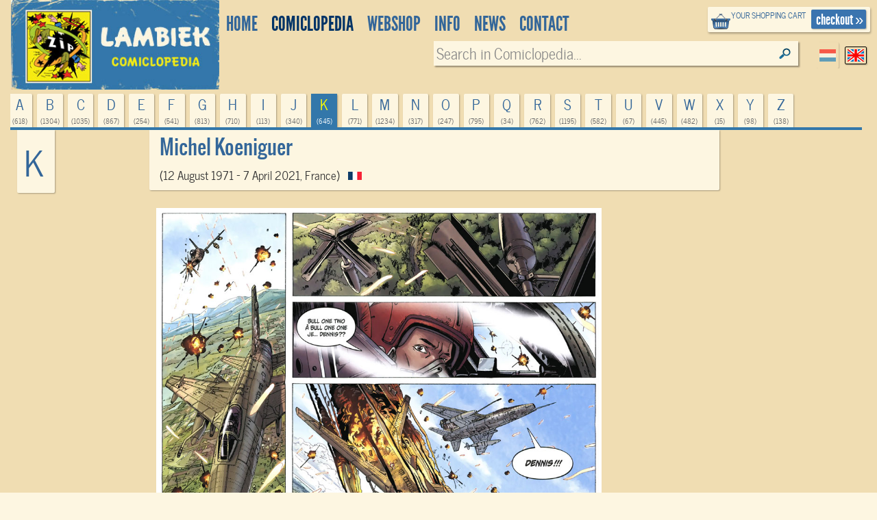

--- FILE ---
content_type: text/html; charset=UTF-8
request_url: https://www.lambiek.net/artists/k/koeniguer_michel.htm
body_size: 9104
content:
<!DOCTYPE html>
<!--[if lt IE 7]> <html class="no-js ie6 oldie" lang="en"> <![endif]-->
<!--[if IE 7]>    <html class="no-js ie7 oldie" lang="en"> <![endif]-->
<!--[if IE 8]>    <html class="no-js ie8 oldie" lang="en"> <![endif]-->
<!--[if gt IE 8]><!-->
   
<html xmlns="http://www.w3.org/1999/xhtml" class="no-js" lang="en"> <!--<![endif]-->
<head >      
     <title>Michel Koeniguer - Lambiek Comiclopedia</title>                         
    <meta charset="utf-8">
  	<meta name="description" content="Michel Koeniguer was a French comic creator, specializing in crime and war comics. Mostly released in trilogies, Koeniguer&#39;s stories are characterized by their thorough documentation, sense for human drama and focus on aviation. With his one-shots &#39;The Bridge&#39; (2008) and the..." >
    <meta name="msapplication-TileColor" content="#f00909">
    <meta name="msapplication-TileImage" content="/images/68f58034-7f6e-45c4-838e-adf7f96b65f7.png">
		<meta name="viewport" content="width=device-width, initial-scale=1">
   	<link rel="alternate" type="application/rss+xml" title="latest webstore additions" href="/rssfeeds/?type=new" >
		<link rel="alternate" type="application/rss+xml" title="latest comiclopedia additions" href="/rssfeeds/?type=comiclopedia" >
		<meta property="fb:app_id" content="409382332409180">
    <meta property="fb:admins" content="787644347" >
		
         <meta property="og:site_name" content="lambiek.net" />
         <meta property="og:type" content="author" />

         <meta property="og:title" content="Michel Koeniguer" />
         
         <meta property="og:description" content="Michel Koeniguer was a French comic creator, specializing in crime and war comics. Mostly released in trilogies, Koeniguer&#39;s stories are characterized by their thorough documentation, sense for human drama and focus on aviation. With his one-shots &#39;The Bridge&#39; (2008) and the..." />
         <meta property="og:url" content="https://www.lambiek.net/artists/k/koeniguer_michel.htm" />
         <meta property="og:image" content="https://www.lambiek.net/artists/img/1021-80052-999-c5s.jpg"/>
<link rel="canonical" href="https://www.lambiek.net/artists/k/koeniguer_michel.htm" />
    <meta name="msvalidate.01" content="44456B5AB53568E46A58C4FD9D2FBCEF" />
  <link rel="apple-touch-icon" sizes="57x57" href="/licons/apple-touch-icon-57x57.png">
<link rel="apple-touch-icon" sizes="60x60" href="/licons/apple-touch-icon-60x60.png">
<link rel="apple-touch-icon" sizes="72x72" href="/licons/apple-touch-icon-72x72.png">
<link rel="apple-touch-icon" sizes="76x76" href="/licons/apple-touch-icon-76x76.png">
<link rel="apple-touch-icon" sizes="114x114" href="/licons/apple-touch-icon-114x114.png">
<link rel="apple-touch-icon" sizes="120x120" href="/licons/apple-touch-icon-120x120.png">
<link rel="apple-touch-icon" sizes="144x144" href="/licons/apple-touch-icon-144x144.png">
<link rel="apple-touch-icon" sizes="152x152" href="/licons/apple-touch-icon-152x152.png">
<link rel="apple-touch-icon" sizes="180x180" href="/licons/apple-touch-icon-180x180.png">
<link rel="icon" type="image/png" href="/licons/favicon-32x32.png" sizes="32x32">
<link rel="icon" type="image/png" href="/licons/favicon-194x194.png" sizes="194x194">
<link rel="icon" type="image/png" href="/licons/favicon-96x96.png" sizes="96x96">
<link rel="icon" type="image/png" href="/licons/android-chrome-192x192.png" sizes="192x192">
<link rel="icon" type="image/png" href="/licons/favicon-16x16.png" sizes="16x16">
<link rel="manifest" href="/licons/manifest.json">
<link rel="shortcut icon" href="/licons/favicon.ico">
<meta name="msapplication-TileColor" content="#da532c">
<meta name="msapplication-TileImage" content="/licons/mstile-144x144.png">
<meta name="msapplication-config" content="/licons/browserconfig.xml">


 <!--[if lt IE 9]>
  <script src="//html5shiv.googlecode.com/svn/trunk/html5.js"></script>
  <![endif]-->
  <link rel="stylesheet" href="/js/highslide/highslide.css" >
  <link rel="stylesheet" href="/js/foundation/css/normalize.css" >
  <link rel="stylesheet" href="/js/foundation/css/foundation.min.css" >
  <script async  src="/js/foundation/js/vendor/modernizr.js"></script>

  
<link rel="stylesheet" href="/js/bxslider/bx_styles/bx_styles.css" type="text/css" media="screen" >
<link rel="stylesheet" href="/js/highslide/highslide.css" type="text/css" media="screen" >
<!--[if lt IE 9]>
<link rel="stylesheet" href="/share/styles/only_ie.css" type="text/css" media="screen">
<link type="text/css" rel="stylesheet" href="/js/highslide/highslide-ie6.css"  media="screen" >
<![endif]--><link rel="stylesheet" href="/share/styles/default.css" type="text/css"/>

  <link rel="stylesheet" href="/js/jquery-ui/css/cupertino/jquery-ui-1.8.12.custom.css" type="text/css">
  <link href="/js/jquery-ui/jquery.pnotify.default.css" media="all" rel="stylesheet" type="text/css" >

   <link href="/share/styles/dirk.css" media="screen" rel="stylesheet" type="text/css" >

  <link rel="image_src" href="/images/zip.gif" />
  <script src="/js/jquery/jquery-1.6.min.js"></script>
  
<!-- Google tag (gtag.js) -->
<script async src="https://www.googletagmanager.com/gtag/js?id=G-84WHN92HS3"></script>
<script>
  window.dataLayer = window.dataLayer || [];
  function gtag(){dataLayer.push(arguments);}
  gtag('js', new Date());

  gtag('config', 'G-84WHN92HS3');
</script>
 <meta name="theme-color" content="#37a" />
</head>
<body class="artist_view english">
<div id="fb-root"></div>

 <!-- top.xhtml -->
<div id="page" class="row wrapper">
  <header id="branding">
    <div class="row collapse" id="mainbar">
      <div class="small-3 columns">
        <div id="site-title" >
          <a href="/">
            <img class="shoplogo" alt="Lambiek Comic Shop" src="/share/images/branding/lambiek-logo_egaal.png">
            <img class="comiclopedialogo" alt="Lambiek Comiclopedia" src="/share/images/branding/lambiek-comiclo-logo.jpg">
            </a>
        </div>
      </div>
      <div class="small-9 columns">
        <div class="checkoutblok_holder">
          <div class="checkoutblok">
            <div class="left hide-for-medium-down">        	<h3>
                <a  rel="nofollow" href="/shoppingcart/manage/">
                  your shopping cart</a></h3>
              <div id="scitems">
              </div>
              <!-- #scitems -->
            </div>
            <!-- .left -->
            <a class="checkout right" rel="nofollow" href="/shoppingcart/manage/">
              checkout&nbsp;&raquo;</a>
          </div>
          <!-- .checkoutblok -->
          <iframe  name="shoppingcart"   src="/shoppingcart/" id="iframe" >
          </iframe>
        </div>
        <!-- .checkoutblok_holder -->

          

<!-- menu.xhtml -->
 <div class="lanselect " >
  <a href="?lan=dutch" rel="nofollow" class="rounded shadow dutch ">Dutch</a>
  <a href="?lan=english" rel="nofollow" class="rounded shadow english current">English</a>
</div>
<nav id="access">
<div class="menu-action">
<a href="#mainbar" id="mainbarButton" class="main-button medium secondary button"></a>
<a href="#mainbar" id="searchButton" class="main-button medium secondary button"></a></div>
<ul class="menulist">
          <li style="display:none">
           <ul class="sub" >		
              		
              </ul></li>        
              <li id="main1-home">
              <a href="/home.html" ><span>
              home</span></a>
               <ul class="sub" >				
              			
              		
              </ul></li>        
              <li id="main2-comiclopedia">
              <a href="/comiclopedia.html" ><span>
              comiclopedia</span></a>
               <ul class="sub" >				
              
              <li id="subartist-compendium" class="roundbottom shadow"><a href="/comiclopedia/artist-compendium.html">
              artist compendium</a>				
              </li>			
              		
              				
              
              <li id="substripgeschiedenis" class="roundbottom shadow"><a href="/comiclopedia/stripgeschiedenis.html">
              Comic History</a>				
              </li>			
              		
              </ul></li>        
              <li id="main3-webshop">
              <a href="/webshop.html" ><span>
              Webshop</span></a>
               <ul class="sub" >				
              			
              		
              </ul></li>        
              <li id="main4-infomenu">
              <a href="/infomenu.html" ><span>
              Info</span></a>
               <ul class="sub" >				
              
              <li id="subabout-lambiek" class="roundbottom shadow"><a href="/infomenu/about-lambiek.html">
              About Lambiek</a>				
              </li>			
              		
              				
              
              <li id="subbestellen-en-betalen" class="roundbottom shadow"><a href="/infomenu/bestellen-en-betalen.html">
              Orders & payments</a>				
              </li>			
              		
              				
              
              <li id="subcolofon" class="roundbottom shadow"><a href="/infomenu/colofon.html">
              Credits</a>				
              </li>			
              		
              				
              
              <li id="subfaq" class="roundbottom shadow"><a href="/infomenu/faq.html">
              FAQ</a>				
              </li>			
              		
              </ul></li>        
              <li id="main5-news">
              <a href="/news.html" ><span>
              news</span></a>
               <ul class="sub" >				
              			
              		
              </ul></li>        
              <li id="main6-contact">
              <a href="/contact.html" ><span>
              contact</span></a>
               <ul class="sub" >				
              			
              
    
            </ul>
            </li>
    </ul>
    
 	


<div class="search search-comiclopedia ">
  <div class="row">
    <div class="small-6 medium-4 columns hide-for-small">
      <label class="prefix right inline">
             </label>
    </div>
    <div class="small-12 medium-8 columns">
      <input type="hidden" name="type" value="artistsearch">
      <input type="text" name="keyword" placeholder="Search in Comiclopedia..."  class="inputfield rounded shadow" >
    </div>
  </div>
</div>
<div class="search search-webshop">
  <div class="row">
    <div class="small-6 medium-4  columns hide-for-small">
      <div class="row collapse">
        <div class="small-8 columns  hide-for-medium-down">
          <span class="prefix">
            Search in
            Webshop
          </span>
        </div>
       
      </div>
    </div>
    <div class="small-12 medium-8 columns" id="searchinput">
      <input type="hidden" name="type" value="booksearch">
      <input type="text" name="keyword" id="booktitlesearch"  class="rounded shadow"        placeholder="Keyword">
    </div>
  </div>
</div>
 
 <script>
  //<![CDATA[ 
    $(document).ready(function(){
     var current =$("#main2-comiclopedia");
     current.addClass("current");
     $("#sub",current).addClass("current");
     $('ul.nav> li:nth-child(1)').remove();
     $('ul.nav ul').not(':has(li)').remove();
     $('#mainbarButton, .touch #site-title a').click(function(event ){
        event.preventDefault()
      $('ul.menulist').toggleClass('active')
     })
$('#searchButton').click(function(event ){
        event.preventDefault()
         $('header#branding').toggleClass("findactive");
      if ($('body.artist_view, body.dutchcomics').length)
      {
      $('#access .search-comiclopedia input.inputfield').focus();
      }
      else{
      $('#access  input#booktitlesearch').focus()
      }

     })


     $('.menu-button a').click(function(event){
     event.preventDefault()
         $('.shopintro').toggleClass('active');
         })
     
  });
  //]]>
  </script>

</nav>
 

<!-- end menu.xhtml -->


      </div>

    </div>
  </header>
  <!-- #branding -->
  <a  name="tophead"></a>
  <div id="main" class="pagewidth">
    <!-- end top.xhtml --><!-- share/templates/comiclopedia/default.xhtml -->
<div class="large-12 columns">
 <div id="comiclopedia" class="fullpage" style="min-height: 500px" itemscope itemtype="http://schema.org/NewsArticle">
  <div class="artistintro">

     <div class="row">
        <ul class="letters navtablist " >
        
        <li  class="roundtop shadow ">
          <a rel="nofollow" title="618 items" href="/artists/a/">a
            <span>(618)
            </span></a>
        </li>
        
        <li  class="roundtop shadow ">
          <a rel="nofollow" title="1304 items" href="/artists/b/">b
            <span>(1304)
            </span></a>
        </li>
        
        <li  class="roundtop shadow ">
          <a rel="nofollow" title="1035 items" href="/artists/c/">c
            <span>(1035)
            </span></a>
        </li>
        
        <li  class="roundtop shadow ">
          <a rel="nofollow" title="867 items" href="/artists/d/">d
            <span>(867)
            </span></a>
        </li>
        
        <li  class="roundtop shadow ">
          <a rel="nofollow" title="254 items" href="/artists/e/">e
            <span>(254)
            </span></a>
        </li>
        
        <li  class="roundtop shadow ">
          <a rel="nofollow" title="541 items" href="/artists/f/">f
            <span>(541)
            </span></a>
        </li>
        
        <li  class="roundtop shadow ">
          <a rel="nofollow" title="813 items" href="/artists/g/">g
            <span>(813)
            </span></a>
        </li>
        
        <li  class="roundtop shadow ">
          <a rel="nofollow" title="710 items" href="/artists/h/">h
            <span>(710)
            </span></a>
        </li>
        
        <li  class="roundtop shadow ">
          <a rel="nofollow" title="113 items" href="/artists/i/">i
            <span>(113)
            </span></a>
        </li>
        
        <li  class="roundtop shadow ">
          <a rel="nofollow" title="340 items" href="/artists/j/">j
            <span>(340)
            </span></a>
        </li>
        
        <li  class="roundtop shadow current">
          <a rel="nofollow" title="645 items" href="/artists/k/">k
            <span>(645)
            </span></a>
        </li>
        
        <li  class="roundtop shadow ">
          <a rel="nofollow" title="771 items" href="/artists/l/">l
            <span>(771)
            </span></a>
        </li>
        
        <li  class="roundtop shadow ">
          <a rel="nofollow" title="1234 items" href="/artists/m/">m
            <span>(1234)
            </span></a>
        </li>
        
        <li  class="roundtop shadow ">
          <a rel="nofollow" title="317 items" href="/artists/n/">n
            <span>(317)
            </span></a>
        </li>
        
        <li  class="roundtop shadow ">
          <a rel="nofollow" title="247 items" href="/artists/o/">o
            <span>(247)
            </span></a>
        </li>
        
        <li  class="roundtop shadow ">
          <a rel="nofollow" title="795 items" href="/artists/p/">p
            <span>(795)
            </span></a>
        </li>
        
        <li  class="roundtop shadow ">
          <a rel="nofollow" title="34 items" href="/artists/q/">q
            <span>(34)
            </span></a>
        </li>
        
        <li  class="roundtop shadow ">
          <a rel="nofollow" title="762 items" href="/artists/r/">r
            <span>(762)
            </span></a>
        </li>
        
        <li  class="roundtop shadow ">
          <a rel="nofollow" title="1195 items" href="/artists/s/">s
            <span>(1195)
            </span></a>
        </li>
        
        <li  class="roundtop shadow ">
          <a rel="nofollow" title="582 items" href="/artists/t/">t
            <span>(582)
            </span></a>
        </li>
        
        <li  class="roundtop shadow ">
          <a rel="nofollow" title="67 items" href="/artists/u/">u
            <span>(67)
            </span></a>
        </li>
        
        <li  class="roundtop shadow ">
          <a rel="nofollow" title="445 items" href="/artists/v/">v
            <span>(445)
            </span></a>
        </li>
        
        <li  class="roundtop shadow ">
          <a rel="nofollow" title="482 items" href="/artists/w/">w
            <span>(482)
            </span></a>
        </li>
        
        <li  class="roundtop shadow ">
          <a rel="nofollow" title="15 items" href="/artists/x/">x
            <span>(15)
            </span></a>
        </li>
        
        <li  class="roundtop shadow ">
          <a rel="nofollow" title="98 items" href="/artists/y/">y
            <span>(98)
            </span></a>
        </li>
        
        <li  class="roundtop shadow ">
          <a rel="nofollow" title="138 items" href="/artists/z/">z
            <span>(138)
            </span></a>
        </li>
        
      </ul>
        <div class="medium-2 columns hide-for-small-only artistintro-left">
          <div class="currentletter roundbottom shadow hide-for-medium">k
          </div>
        </div>
        <div class="large-pull-2 large-8 columns artistprofile roundbottom shadow">
          <div class="artistinfo" xmlns:v="http://rdf.data-vocabulary.org/#" typeof="v:Person">
            <div class="addthis_toolbox addthis_default_style right">
<!-- Go to www.addthis.com/dashboard to customize your tools -->
<div class="addthis_sharing_toolbox"></div>
            </div>
            <span style="display:none"  property="v:title"  itemprop="description">
              Comic Creator    Michel Koeniguer
            </span>
            <h1  property="v:name" itemprop="headline">Michel Koeniguer</h1>
            <h2  property="v:nickname" itemprop="alternativeHeadline"> </h2>
            <p>
              (12 August 1971 - 7 April 2021, France)
              <span   rel="v:address">
                <span typeof="v:Address">
                  <span property="v:region"> &nbsp;
                    <img class="noshadow" width="20" height="12" alt="France" src="/share/images/flags/iso/FR.png" />
                  </span>
                </span>
              </span>
            </p>
          </div>
          <img style="display:none" itemprop="image" alt="Michel  Koeniguer" src="/artists/img/1021-80052-999-c5s.jpg"/>
        </div>
      </div>
  </div>

<div class="row">
     <div class="large-offset-2 large-8 columns artisttext">
        <div  class="content" itemprop="articleBody">
        <p class="cmc-img">
	<a href="/artists/image/k/koeniguer_m/koeniguer_mistymission.jpg" rel="highslide"><img height="600" class="lazy" data-original="/artists/image/k/koeniguer_m/koeniguer_mistymission.jpg" width="651" /></a><br />
	<em>&#39;Misty Mission&#39;. </em></p>
<p class="bodytext">
	Michel Koeniguer was a French comic creator, specializing in crime and war comics. Mostly released in trilogies, Koeniguer&#39;s stories are characterized by their thorough documentation, sense for human drama and focus on aviation. With his one-shots &#39;The Bridge&#39; (2008) and the trilogies &#39;Bomb Road&#39; (2010-2012) and &#39;Misty Mission&#39; (2016-2018), he revisited the daily life of soldiers in Iraq and Vietnam. One of the staples of the publishing house Paquet, he was working on a well-received trilogy about World War II, &#39;Berlin sera Notre Tombeau&#39; (2019-2020), until an untimely death cut his promising career short.</p>
<p class="bodytext">
	<strong>Early life</strong><br />
	Michel Koeniguer was born in 1971 near Strasbourg in the Bas-Rhin department of France. During the 1990s, he studied at the Strasbourg School of Decorative Arts. He subsequently attended the Plastic Arts section of the University of Strasbourg, while seeing his first artworks published in fanzines.</p>
<p class="cmc-img">
	<img height="662" class="lazy" data-original="/artists/image/k/koeniguer_m/koeniguer_bushido1.jpg" width="654" /><br />
	<em>&#39;Bushido&#39;. </em></p>
<p class="bodytext">
	<strong>Crime comics</strong><br />
	In 2002, Koeniguer made his professional debut, when &Eacute;ditions Pointe Noire released the first installment of his crime series &#39;Bushido&#39; (2002-2004), starring a killer of the Italian-American Mafia with only six months to live. An orphan of a Japanese mother, he goes to his country of origin in search of Bushido, a medieval moral code of the samurai. Shortly after the first book came out, Pointe Noire went bankrupt, leaving Koeniguer without a publisher. Luckily, volumes 2 and 3 of his series were picked up by the Swiss publishing house Paquet. The collaboration with Paquet proved profitable, and Koeniguer moved on to create his next trilogy, &#39;Brooklyn 62ND&#39; (2005-2007). Bringing back some of the characters from &#39;Bushido&#39;, Koeniguer returned to the streets of New York, where the unorthodox police officers Kotchenko and Reyes take on gangsters, killers and corrupt cops.</p>
<p class="cmc-img">
	<img height="384" class="lazy" data-original="/artists/image/k/koeniguer_m/koeniguer_brooklyn62nd.jpg" width="653" /><br />
	<em>&#39;Brooklyn 62nd&#39;. </em></p>
<p class="bodytext">
	<strong>War comics</strong><br />
	By 2008, Michel Koeniguer turned to creating war comics. His first effort in the genre was the one-shot &#39;The Bridge&#39; (2008), about the 1st Marine Corps Reconnaissance Battalion in Iraq&#39;s Kerbala region. The narrative exposes the parallel between the horrors of war and one of the Corporals&#39; experiences with street violence and urban crime. Koeniguer&#39;s next project was the trilogy &#39;Bomb Road&#39; (2010-2012), which appeared in Paquet&#39;s Cockpit collection. The main character is a retired Marine Corps pilot, who relives his Vietnam experiences, while worrying about his son, who serves in Iraq as an Apache helicopter pilot. Besides his focus on human drama, the author also showcased his interest in aviation for the first time.</p>
<p class="cmc-img">
	<img height="489" class="lazy" data-original="/artists/image/k/koeniguer_m/koeniguer_thebridge.jpg" width="644" /><br />
	<em>&#39;The Bridge&#39;. </em></p>
<p class="bodytext">
	Between 2010 and 2013, Koeniguer additionally wrote the two-volume crime thriller &#39;Eightball Hunter&#39;, which was drawn by&nbsp;<a href="/artists/c/callixte_damien.htm">Damien Callixte</a>. Again as an allround author, he returned to aviation and the Vietnam War for another war trilogy, &#39;Misty Mission&#39; (2016-2018). This time, two estranged childhood friends from different backgrounds refind each other while serving in Vietnam. Sticking to the trilogy format, Koeniguer then switched to World War II for his next project, titled &#39;Berlin sera notre Tombeau&#39; (&quot;Berlin shall be our Grave&quot;, 2019-2020). The well-documented story shows the horrors in Berlin during the final days of the war, from the viewpoint of a group of French Waffen SS volunteers.</p>
<p class="bodytext">
	<strong>Death</strong><br />
	The first two installments of what turned out Michel Koeniguer&#39;s final trilogy were well received, until an illness put an abrupt end to his career. After spending three months in the hospital, Michel Koeniguer died of a heart attack on 7 April 2021. He was only 49 years old. By then, he had finished the first twenty pages of the third and final volume of&nbsp;&#39;Berlin sera notre Tombeau&#39;. The remaining pages were drawn by Vincenzo Giordano, and the book was released posthumously in April 2022.</p>
<p class="cmc-img">
	<a href="/artists/image/k/koeniguer_m/koeniguer_berlin.jpg" rel="highslide"><img height="623" class="lazy" data-original="/artists/image/k/koeniguer_m/koeniguer_berlin.jpg" width="649" /></a><br />
	<em>&#39;Berlin sera notre Tombeau&#39;.</em></p>

        </div>
      <div class="large-12 columns copyright info">
        <p class="credits">
          Entry by Bas Schuddeboom
        </p>
        Artwork © 2021 Michel Kœniguer
        <p>
        Website &copy; 1994-2026  Lambiek

      <p class="update info"  >
        Last updated: 2024-03-08</p>
        <meta itemprop="datePublished" content="1970-01-01T01:33:44+01:00"/>

      </div>
  </div>
  
   <div class="large-12 columns" id="prevnext"></div>
</div>


<div class="row">
 <div class="small-12 medium-10 large-8 medium-centered large-centered columns ">
    <div class="leuk" style="top:auto;margin-right: 112px">
          <div class="addthis_toolbox addthis_default_style ">
<!-- Go to www.addthis.com/dashboard to customize your tools -->
<div class="addthis_native_toolbox"></div>
          </div>
    <!-- Go to www.addthis.com/dashboard to customize your tools -->
<script src="//s7.addthis.com/js/300/addthis_widget.js#pubid=ra-563e31a70fa51314"></script>
    </div>
    <div class="fb-comments"  colorscheme="light" data-href="http://www.lambiek.net/artists/k/koeniguer_michel.htm" data-num-posts="2" data-width="604" ></div>

</div>
</div>
	<div class="row">
  <div class="artistuitro navbottom large-12 columns">


   <ul  class="letters navtablist ">
                  
    <li class="roundbottom shadow "><a rel="nofollow" title="618 items" href="/artists/a/">a<span>(618)</span></a></li>
                  
    <li class="roundbottom shadow "><a rel="nofollow" title="1304 items" href="/artists/b/">b<span>(1304)</span></a></li>
                  
    <li class="roundbottom shadow "><a rel="nofollow" title="1035 items" href="/artists/c/">c<span>(1035)</span></a></li>
                  
    <li class="roundbottom shadow "><a rel="nofollow" title="867 items" href="/artists/d/">d<span>(867)</span></a></li>
                  
    <li class="roundbottom shadow "><a rel="nofollow" title="254 items" href="/artists/e/">e<span>(254)</span></a></li>
                  
    <li class="roundbottom shadow "><a rel="nofollow" title="541 items" href="/artists/f/">f<span>(541)</span></a></li>
                  
    <li class="roundbottom shadow "><a rel="nofollow" title="813 items" href="/artists/g/">g<span>(813)</span></a></li>
                  
    <li class="roundbottom shadow "><a rel="nofollow" title="710 items" href="/artists/h/">h<span>(710)</span></a></li>
                  
    <li class="roundbottom shadow "><a rel="nofollow" title="113 items" href="/artists/i/">i<span>(113)</span></a></li>
                  
    <li class="roundbottom shadow "><a rel="nofollow" title="340 items" href="/artists/j/">j<span>(340)</span></a></li>
                  
    <li class="roundbottom shadow "><a rel="nofollow" title="645 items" href="/artists/k/">k<span>(645)</span></a></li>
                  
    <li class="roundbottom shadow "><a rel="nofollow" title="771 items" href="/artists/l/">l<span>(771)</span></a></li>
                  
    <li class="roundbottom shadow "><a rel="nofollow" title="1234 items" href="/artists/m/">m<span>(1234)</span></a></li>
                  
    <li class="roundbottom shadow "><a rel="nofollow" title="317 items" href="/artists/n/">n<span>(317)</span></a></li>
                  
    <li class="roundbottom shadow "><a rel="nofollow" title="247 items" href="/artists/o/">o<span>(247)</span></a></li>
                  
    <li class="roundbottom shadow "><a rel="nofollow" title="795 items" href="/artists/p/">p<span>(795)</span></a></li>
                  
    <li class="roundbottom shadow "><a rel="nofollow" title="34 items" href="/artists/q/">q<span>(34)</span></a></li>
                  
    <li class="roundbottom shadow "><a rel="nofollow" title="762 items" href="/artists/r/">r<span>(762)</span></a></li>
                  
    <li class="roundbottom shadow "><a rel="nofollow" title="1195 items" href="/artists/s/">s<span>(1195)</span></a></li>
                  
    <li class="roundbottom shadow "><a rel="nofollow" title="582 items" href="/artists/t/">t<span>(582)</span></a></li>
                  
    <li class="roundbottom shadow "><a rel="nofollow" title="67 items" href="/artists/u/">u<span>(67)</span></a></li>
                  
    <li class="roundbottom shadow "><a rel="nofollow" title="445 items" href="/artists/v/">v<span>(445)</span></a></li>
                  
    <li class="roundbottom shadow "><a rel="nofollow" title="482 items" href="/artists/w/">w<span>(482)</span></a></li>
                  
    <li class="roundbottom shadow "><a rel="nofollow" title="15 items" href="/artists/x/">x<span>(15)</span></a></li>
                  
    <li class="roundbottom shadow "><a rel="nofollow" title="98 items" href="/artists/y/">y<span>(98)</span></a></li>
                  
    <li class="roundbottom shadow "><a rel="nofollow" title="138 items" href="/artists/z/">z<span>(138)</span></a></li>
                     
   </ul>
   		<div class="searchbottom">
         <h4>Find other artists in the Comiclopedia:</h4>
			<div class="search search-comiclopedia">
				<p>Search in Comiclopedia</p>
				<input type="text" value="Search in Comiclopedia..." id="inputfield2" class="rounded shadow" />
			</div>
		</div>
  </div> 
 </div>
<!-- SHOP PART -->
    <a name="books"></a>
    <div class="bibliography-header"><h3>Series and books by <span class="artistname">Michel Koeniguer</span>
     you can order today:</h3> 
	</div>        
  <div class="bibliography" >
     <div class="bibliography-inner rounded">
 <div class="scrollable" id="load"></div> 
 </div> 

  </div>   

	<div class="bibliography-footer">
    </div>
<div class="row">
 <div class="small-12 columns medium-8 medium-centered">
   <div class="panel bedeltekst artista">
<a href="#" id="closer" onclick="$('.bedeltekst').remove();return false;">X</a>
 <form action="https://www.paypal.com/cgi-bin/webscr" method="post" target="_top" class="right">
<input type="hidden" name="cmd" value="_donations">
<input type="hidden" name="business" value="lambiek@lambiek.net">
<input type="hidden" name="lc" value="US">
<input type="hidden" name="item_name" value="lambiek comiclopedia">
<input type="hidden" name="no_note" value="0">
<input type="hidden" name="currency_code" value="EUR">
<input type="hidden" name="bn" value="PP-DonationsBF:btn_donateCC_LG.gif:NonHostedGuest">
<input type="image" src="https://www.paypalobjects.com/en_US/i/btn/btn_donateCC_LG.gif" border="0" name="submit" alt="PayPal - The safer, easier way to pay online!">
<img alt="" border="0" src="https://www.paypalobjects.com/en_US/i/scr/pixel.gif" width="1" height="1">
</form>
<p> If you want to help us continue and improve our ever- expanding database, we would appreciate your donation through Paypal.

  </p>    
  </div> 
</div>
</div>
 
</div> 
</div> 
 


  
  <script >

     $(function(){
        $("#prevnext").load("/ajax/comclopedia_nextprev/?id=7335",function(){
             //$(".bedeltekst.artista").prependTo("body");
             
        })
        $('<span id="load"> SEARCHING ... </span>').appendTo('.scrollable')

			 $('.touch ul.letters li.current a').click(function(event){
				 event.preventDefault();
         var balk = $(this).parent().parent();
				 balk.addClass('active');
			 	})

			 $(".bibliography .scrollable").load("/ajax/findbook/?id=7335",
			  function(data){
			       //$('.bibliography .scrollable').append(data);
       $(".scrollable #load").removeAttr("id");

      var obj=$('.bibliography-inner .shopitem')
     
     
      if (obj.length > 0)
        {
              var boekhoogte= $('.shopitem').height();
              var ruimte= $('.artisttext').height();
              var aantal= Math.ceil(ruimte/boekhoogte)
               $('.artisttext').after('<div class="medium-12 large-2 columns"><div class="bibliography-header"><p class="strong"><span class="artistname">Michel Koeniguer</span> in our shop</p></div>');
                teller=0;
              $.each(obj,function(){
                teller= teller+1;
                if (teller< aantal) {
                      var x= $(this).clone()
                      $('.sale').append(x);
                      }
                })
        }
      
 


        first= "Michel";
        last= "Koeniguer";
        if (first) slugname= string_to_slug( last + ' ' + first); else slugname= string_to_slug(last);
        $(".bibliography-header h3, .bibliography-header p.strong").wrap('<a href="/shop/artist/'+ slugname +'.html">')
        $(".bibliography-header a").css('color', '#fff')
        
        })


      });

      		
 

  </script>  
    <script type="application/ld+json">
    {
     "@context": "http://schema.org",
     "@type": "BreadcrumbList",
     "itemListElement":
     [
      {
       "@type": "ListItem",
       "position": 1,
       "item":
       {
        "@id": "/comiclopedia.html",
        "name": "Comiclopedia"
        }
      },
      {
       "@type": "ListItem",
      "position": 2,
      "item":
       {
         "@id": "/artists/k/",
         "name": "Comic Creators"
       }
      }
     ]
    }
    </script>
  
   <!--end share/templates/comiclopedia/default.xhtml-->
           	</div><!-- main -->
 
<footer id="colophon" >

	<div id="footer_contain">
    
    <div class="branding">
    	<span class="ir l">&nbsp;</span>
        <span class="ir c">&nbsp;</span>
    </div>
    


<div class="footertop"><a href="#" rel="nofollow" onClick="self.scrollTo(0,0); return false">top</a></div>
    
    <ul class="rightbottom">

     <li>
     <a href="/info/help/search.html?id=225">about searching</a>
     </li>
     <li>
     <a rel="nofollow" href="/info/legal/general_conditions.html">general conditions</a>
     </li>
     <li>
     <a rel="nofollow" href="/info/legal/privacy_statement.html">privacy statement</a>
     </li>

    </ul>

 </div><!-- #footer_contain -->
 <div class="footerbottom"></div>

</footer> <!-- #colophon -->

</div> <!-- #page -->

	<div id="webshopsearch"></div>
    <div id="comiclopediasearch"></div>

<script src="/js/highslide/highslide-full.packed.js"></script>
<script src="/js/jquery-ui/jquery-ui-1.8.11.custom.min.js "></script>
<script  src="/js/jquery-ui/jquery.pnotify.min.js"></script>
<script  src="/share/lambiek_functions16.js" ></script>
<script src="/js/digiz.js " charset="utf-16le"></script>


<script>
  $(document).ready(function(){
  $("img.lazy").lazyload({
              effect : "fadeIn"
        });
   barpos = $('.shopintro').offset();
   //console.log('barpos='+barpos.top);
   $(window).scroll(function() {
         if (barpos)
          if ($(this).scrollTop() > barpos.top){
              $('body').addClass("sticky");
              // move search to the fixedbar
              if (  !$(".search#fixedsearch").length ) {
              console.log('geen fixedsearch')
              $('<li id="fixedsearch" class="search search-webshop  right"></li>').appendTo('.navtablist');
              }
              $('#searchinput').appendTo('#fixedsearch');

            }
            else{
              $('body').removeClass("sticky");
              // move it back
              $('#searchinput').appendTo('#access .search-webshop> .row');
             // console.log('weer naar boven')
            }
          });

        $('img.lazy').lazyload({
        effect : "fadeIn"
        });

});

</script>
<script type="application/ld+json">
{
  "@context" : "http://schema.org",
  "@type" : "WebSite",
  "name" : "Lambiek.net",
  "alternateName" : "Comic books and Comics Compendium",
  "url" : "https://www.lambiek.net"
}
</script>


  <script src="/js/jquery.lazyload.min.js"></script>
  <script  src="/js/bxslider/jquery.bxSlider.min.js"></script>
             
            <script>(function(d, s, id) {
  var js, fjs = d.getElementsByTagName(s)[0];
  if (d.getElementById(id)) return;
  js = d.createElement(s); js.id = id;
  js.src = "//connect.facebook.net/en_US/all.js#xfbml=1&appId=409382332409180";
  fjs.parentNode.insertBefore(js, fjs);
}(document, 'script', 'facebook-jssdk'));</script>
    </body>
</html>